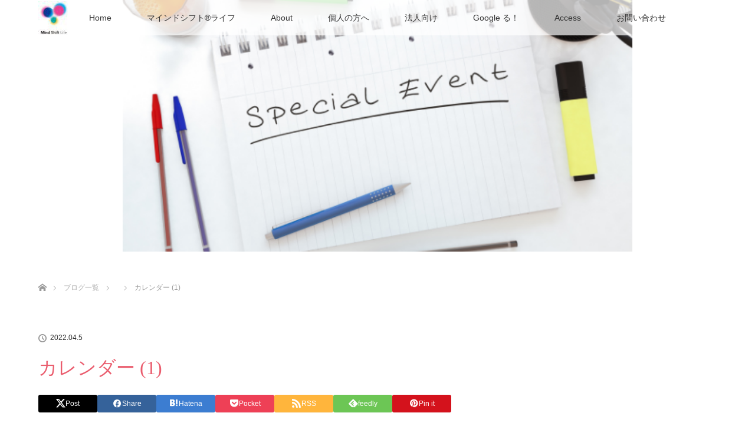

--- FILE ---
content_type: text/html; charset=UTF-8
request_url: https://mind-shift.jp/%E3%82%AB%E3%83%AC%E3%83%B3%E3%82%BF%E3%82%99%E3%83%BC-1-2/
body_size: 12373
content:
<!DOCTYPE html><html class="pc" dir="ltr" lang="ja" prefix="og: https://ogp.me/ns#"><head prefix="og: http://ogp.me/ns# fb: http://ogp.me/ns/fb#"><meta charset="UTF-8"> <!--[if IE]><meta http-equiv="X-UA-Compatible" content="IE=edge"><![endif]--><meta name="viewport" content="width=device-width"><meta name="description" content="マインドシフトができると人生も豊かに！"><meta property="og:type" content="article"><meta property="og:url" content="https://mind-shift.jp/%E3%82%AB%E3%83%AC%E3%83%B3%E3%82%BF%E3%82%99%E3%83%BC-1-2/"><meta property="og:title" content="カレンダー (1) | マインド・シフト®️ライフ"><meta property="og:description" content="マインドシフトができると人生も豊かに！"><meta property="og:site_name" content="マインド・シフト®️ライフ"><meta property="og:image" content="https://mind-shift.jp/wp-content/uploads/2018/01/057-e1522587520540.jpg"><meta property="og:image:secure_url" content="https://mind-shift.jp/wp-content/uploads/2018/01/057-e1522587520540.jpg"><meta property="og:image:width" content="1150"><meta property="og:image:height" content="863"><meta name="twitter:card" content="summary"><meta name="twitter:site" content="@mindshift10"><meta name="twitter:creator" content="@mindshift10"><meta name="twitter:title" content="カレンダー (1) | マインド・シフト®️ライフ"><meta property="twitter:description" content="マインドシフトができると人生も豊かに！"><meta name="twitter:image:src" content="https://mind-shift.jp/wp-content/uploads/2018/01/057-e1522587520540.jpg"><link rel="pingback" href="https://mind-shift.jp/xmlrpc.php"><title>カレンダー (1) | マインド・シフト®️ライフ</title><meta name="robots" content="max-image-preview:large" /><link rel="canonical" href="https://mind-shift.jp/%e3%82%ab%e3%83%ac%e3%83%b3%e3%82%bf%e3%82%99%e3%83%bc-1-2/" /><meta name="generator" content="All in One SEO (AIOSEO) 4.6.8.1" /><meta property="og:locale" content="ja_JP" /><meta property="og:site_name" content="マインド・シフト®️ライフ | マインドシフトができると人生も豊かに！" /><meta property="og:type" content="article" /><meta property="og:title" content="カレンダー (1) | マインド・シフト®️ライフ" /><meta property="og:url" content="https://mind-shift.jp/%e3%82%ab%e3%83%ac%e3%83%b3%e3%82%bf%e3%82%99%e3%83%bc-1-2/" /><meta property="article:published_time" content="2022-04-05T07:11:21+00:00" /><meta property="article:modified_time" content="2022-06-27T10:05:03+00:00" /><meta name="twitter:card" content="summary" /><meta name="twitter:title" content="カレンダー (1) | マインド・シフト®️ライフ" /><link rel='dns-prefetch' href='//webfonts.sakura.ne.jp' /><link rel="alternate" type="application/rss+xml" title="マインド・シフト®️ライフ &raquo; フィード" href="https://mind-shift.jp/feed/" /><link rel="alternate" type="application/rss+xml" title="マインド・シフト®️ライフ &raquo; コメントフィード" href="https://mind-shift.jp/comments/feed/" /><link rel="alternate" type="text/calendar" title="マインド・シフト®️ライフ &raquo; iCal フィード" href="https://mind-shift.jp/events/?ical=1" /><link rel="alternate" type="application/rss+xml" title="マインド・シフト®️ライフ &raquo; カレンダー (1) のコメントのフィード" href="https://mind-shift.jp/feed/?attachment_id=1704" /><link rel='stylesheet' id='sdm-styles-css' href='https://mind-shift.jp/wp-content/cache/autoptimize/autoptimize_single_16ea3c5e8fce56bb307ec0f549783613.php?ver=6.6.4' type='text/css' media='all' /><link rel='stylesheet' id='style-css' href='https://mind-shift.jp/wp-content/cache/autoptimize/autoptimize_single_7a5ed1e407410ad4a13a68a5bdfe564d.php?ver=2.6' type='text/css' media='all' /><link rel='stylesheet' id='wp-block-library-css' href='https://mind-shift.jp/wp-includes/css/dist/block-library/style.min.css?ver=6.6.4' type='text/css' media='all' /><style id='classic-theme-styles-inline-css' type='text/css'>/*! This file is auto-generated */
.wp-block-button__link{color:#fff;background-color:#32373c;border-radius:9999px;box-shadow:none;text-decoration:none;padding:calc(.667em + 2px) calc(1.333em + 2px);font-size:1.125em}.wp-block-file__button{background:#32373c;color:#fff;text-decoration:none}</style><style id='global-styles-inline-css' type='text/css'>:root{--wp--preset--aspect-ratio--square: 1;--wp--preset--aspect-ratio--4-3: 4/3;--wp--preset--aspect-ratio--3-4: 3/4;--wp--preset--aspect-ratio--3-2: 3/2;--wp--preset--aspect-ratio--2-3: 2/3;--wp--preset--aspect-ratio--16-9: 16/9;--wp--preset--aspect-ratio--9-16: 9/16;--wp--preset--color--black: #000000;--wp--preset--color--cyan-bluish-gray: #abb8c3;--wp--preset--color--white: #ffffff;--wp--preset--color--pale-pink: #f78da7;--wp--preset--color--vivid-red: #cf2e2e;--wp--preset--color--luminous-vivid-orange: #ff6900;--wp--preset--color--luminous-vivid-amber: #fcb900;--wp--preset--color--light-green-cyan: #7bdcb5;--wp--preset--color--vivid-green-cyan: #00d084;--wp--preset--color--pale-cyan-blue: #8ed1fc;--wp--preset--color--vivid-cyan-blue: #0693e3;--wp--preset--color--vivid-purple: #9b51e0;--wp--preset--gradient--vivid-cyan-blue-to-vivid-purple: linear-gradient(135deg,rgba(6,147,227,1) 0%,rgb(155,81,224) 100%);--wp--preset--gradient--light-green-cyan-to-vivid-green-cyan: linear-gradient(135deg,rgb(122,220,180) 0%,rgb(0,208,130) 100%);--wp--preset--gradient--luminous-vivid-amber-to-luminous-vivid-orange: linear-gradient(135deg,rgba(252,185,0,1) 0%,rgba(255,105,0,1) 100%);--wp--preset--gradient--luminous-vivid-orange-to-vivid-red: linear-gradient(135deg,rgba(255,105,0,1) 0%,rgb(207,46,46) 100%);--wp--preset--gradient--very-light-gray-to-cyan-bluish-gray: linear-gradient(135deg,rgb(238,238,238) 0%,rgb(169,184,195) 100%);--wp--preset--gradient--cool-to-warm-spectrum: linear-gradient(135deg,rgb(74,234,220) 0%,rgb(151,120,209) 20%,rgb(207,42,186) 40%,rgb(238,44,130) 60%,rgb(251,105,98) 80%,rgb(254,248,76) 100%);--wp--preset--gradient--blush-light-purple: linear-gradient(135deg,rgb(255,206,236) 0%,rgb(152,150,240) 100%);--wp--preset--gradient--blush-bordeaux: linear-gradient(135deg,rgb(254,205,165) 0%,rgb(254,45,45) 50%,rgb(107,0,62) 100%);--wp--preset--gradient--luminous-dusk: linear-gradient(135deg,rgb(255,203,112) 0%,rgb(199,81,192) 50%,rgb(65,88,208) 100%);--wp--preset--gradient--pale-ocean: linear-gradient(135deg,rgb(255,245,203) 0%,rgb(182,227,212) 50%,rgb(51,167,181) 100%);--wp--preset--gradient--electric-grass: linear-gradient(135deg,rgb(202,248,128) 0%,rgb(113,206,126) 100%);--wp--preset--gradient--midnight: linear-gradient(135deg,rgb(2,3,129) 0%,rgb(40,116,252) 100%);--wp--preset--font-size--small: 13px;--wp--preset--font-size--medium: 20px;--wp--preset--font-size--large: 36px;--wp--preset--font-size--x-large: 42px;--wp--preset--spacing--20: 0.44rem;--wp--preset--spacing--30: 0.67rem;--wp--preset--spacing--40: 1rem;--wp--preset--spacing--50: 1.5rem;--wp--preset--spacing--60: 2.25rem;--wp--preset--spacing--70: 3.38rem;--wp--preset--spacing--80: 5.06rem;--wp--preset--shadow--natural: 6px 6px 9px rgba(0, 0, 0, 0.2);--wp--preset--shadow--deep: 12px 12px 50px rgba(0, 0, 0, 0.4);--wp--preset--shadow--sharp: 6px 6px 0px rgba(0, 0, 0, 0.2);--wp--preset--shadow--outlined: 6px 6px 0px -3px rgba(255, 255, 255, 1), 6px 6px rgba(0, 0, 0, 1);--wp--preset--shadow--crisp: 6px 6px 0px rgba(0, 0, 0, 1);}:where(.is-layout-flex){gap: 0.5em;}:where(.is-layout-grid){gap: 0.5em;}body .is-layout-flex{display: flex;}.is-layout-flex{flex-wrap: wrap;align-items: center;}.is-layout-flex > :is(*, div){margin: 0;}body .is-layout-grid{display: grid;}.is-layout-grid > :is(*, div){margin: 0;}:where(.wp-block-columns.is-layout-flex){gap: 2em;}:where(.wp-block-columns.is-layout-grid){gap: 2em;}:where(.wp-block-post-template.is-layout-flex){gap: 1.25em;}:where(.wp-block-post-template.is-layout-grid){gap: 1.25em;}.has-black-color{color: var(--wp--preset--color--black) !important;}.has-cyan-bluish-gray-color{color: var(--wp--preset--color--cyan-bluish-gray) !important;}.has-white-color{color: var(--wp--preset--color--white) !important;}.has-pale-pink-color{color: var(--wp--preset--color--pale-pink) !important;}.has-vivid-red-color{color: var(--wp--preset--color--vivid-red) !important;}.has-luminous-vivid-orange-color{color: var(--wp--preset--color--luminous-vivid-orange) !important;}.has-luminous-vivid-amber-color{color: var(--wp--preset--color--luminous-vivid-amber) !important;}.has-light-green-cyan-color{color: var(--wp--preset--color--light-green-cyan) !important;}.has-vivid-green-cyan-color{color: var(--wp--preset--color--vivid-green-cyan) !important;}.has-pale-cyan-blue-color{color: var(--wp--preset--color--pale-cyan-blue) !important;}.has-vivid-cyan-blue-color{color: var(--wp--preset--color--vivid-cyan-blue) !important;}.has-vivid-purple-color{color: var(--wp--preset--color--vivid-purple) !important;}.has-black-background-color{background-color: var(--wp--preset--color--black) !important;}.has-cyan-bluish-gray-background-color{background-color: var(--wp--preset--color--cyan-bluish-gray) !important;}.has-white-background-color{background-color: var(--wp--preset--color--white) !important;}.has-pale-pink-background-color{background-color: var(--wp--preset--color--pale-pink) !important;}.has-vivid-red-background-color{background-color: var(--wp--preset--color--vivid-red) !important;}.has-luminous-vivid-orange-background-color{background-color: var(--wp--preset--color--luminous-vivid-orange) !important;}.has-luminous-vivid-amber-background-color{background-color: var(--wp--preset--color--luminous-vivid-amber) !important;}.has-light-green-cyan-background-color{background-color: var(--wp--preset--color--light-green-cyan) !important;}.has-vivid-green-cyan-background-color{background-color: var(--wp--preset--color--vivid-green-cyan) !important;}.has-pale-cyan-blue-background-color{background-color: var(--wp--preset--color--pale-cyan-blue) !important;}.has-vivid-cyan-blue-background-color{background-color: var(--wp--preset--color--vivid-cyan-blue) !important;}.has-vivid-purple-background-color{background-color: var(--wp--preset--color--vivid-purple) !important;}.has-black-border-color{border-color: var(--wp--preset--color--black) !important;}.has-cyan-bluish-gray-border-color{border-color: var(--wp--preset--color--cyan-bluish-gray) !important;}.has-white-border-color{border-color: var(--wp--preset--color--white) !important;}.has-pale-pink-border-color{border-color: var(--wp--preset--color--pale-pink) !important;}.has-vivid-red-border-color{border-color: var(--wp--preset--color--vivid-red) !important;}.has-luminous-vivid-orange-border-color{border-color: var(--wp--preset--color--luminous-vivid-orange) !important;}.has-luminous-vivid-amber-border-color{border-color: var(--wp--preset--color--luminous-vivid-amber) !important;}.has-light-green-cyan-border-color{border-color: var(--wp--preset--color--light-green-cyan) !important;}.has-vivid-green-cyan-border-color{border-color: var(--wp--preset--color--vivid-green-cyan) !important;}.has-pale-cyan-blue-border-color{border-color: var(--wp--preset--color--pale-cyan-blue) !important;}.has-vivid-cyan-blue-border-color{border-color: var(--wp--preset--color--vivid-cyan-blue) !important;}.has-vivid-purple-border-color{border-color: var(--wp--preset--color--vivid-purple) !important;}.has-vivid-cyan-blue-to-vivid-purple-gradient-background{background: var(--wp--preset--gradient--vivid-cyan-blue-to-vivid-purple) !important;}.has-light-green-cyan-to-vivid-green-cyan-gradient-background{background: var(--wp--preset--gradient--light-green-cyan-to-vivid-green-cyan) !important;}.has-luminous-vivid-amber-to-luminous-vivid-orange-gradient-background{background: var(--wp--preset--gradient--luminous-vivid-amber-to-luminous-vivid-orange) !important;}.has-luminous-vivid-orange-to-vivid-red-gradient-background{background: var(--wp--preset--gradient--luminous-vivid-orange-to-vivid-red) !important;}.has-very-light-gray-to-cyan-bluish-gray-gradient-background{background: var(--wp--preset--gradient--very-light-gray-to-cyan-bluish-gray) !important;}.has-cool-to-warm-spectrum-gradient-background{background: var(--wp--preset--gradient--cool-to-warm-spectrum) !important;}.has-blush-light-purple-gradient-background{background: var(--wp--preset--gradient--blush-light-purple) !important;}.has-blush-bordeaux-gradient-background{background: var(--wp--preset--gradient--blush-bordeaux) !important;}.has-luminous-dusk-gradient-background{background: var(--wp--preset--gradient--luminous-dusk) !important;}.has-pale-ocean-gradient-background{background: var(--wp--preset--gradient--pale-ocean) !important;}.has-electric-grass-gradient-background{background: var(--wp--preset--gradient--electric-grass) !important;}.has-midnight-gradient-background{background: var(--wp--preset--gradient--midnight) !important;}.has-small-font-size{font-size: var(--wp--preset--font-size--small) !important;}.has-medium-font-size{font-size: var(--wp--preset--font-size--medium) !important;}.has-large-font-size{font-size: var(--wp--preset--font-size--large) !important;}.has-x-large-font-size{font-size: var(--wp--preset--font-size--x-large) !important;}
:where(.wp-block-post-template.is-layout-flex){gap: 1.25em;}:where(.wp-block-post-template.is-layout-grid){gap: 1.25em;}
:where(.wp-block-columns.is-layout-flex){gap: 2em;}:where(.wp-block-columns.is-layout-grid){gap: 2em;}
:root :where(.wp-block-pullquote){font-size: 1.5em;line-height: 1.6;}</style><link rel='stylesheet' id='contact-form-7-css' href='https://mind-shift.jp/wp-content/cache/autoptimize/autoptimize_single_3fd2afa98866679439097f4ab102fe0a.php?ver=5.9.8' type='text/css' media='all' /><link rel='stylesheet' id='stripe-handler-ng-style-css' href='https://mind-shift.jp/wp-content/cache/autoptimize/autoptimize_single_1f02e275eacc700f5e393c22466d60f2.php?ver=2.0.87' type='text/css' media='all' /><link rel='stylesheet' id='tcd-maps-css' href='https://mind-shift.jp/wp-content/cache/autoptimize/autoptimize_single_ae41711275a9e159c0142730f027f765.php?ver=6.6.4' type='text/css' media='all' /><link rel='stylesheet' id='tablepress-default-css' href='https://mind-shift.jp/wp-content/cache/autoptimize/autoptimize_single_280bb7d354c82e47914e91d3ec1b282e.php?ver=2.4.1' type='text/css' media='all' /><link rel='stylesheet' id='simcal-qtip-css' href='https://mind-shift.jp/wp-content/plugins/google-calendar-events/assets/generated/vendor/jquery.qtip.min.css?ver=3.4.1' type='text/css' media='all' /><link rel='stylesheet' id='simcal-default-calendar-grid-css' href='https://mind-shift.jp/wp-content/plugins/google-calendar-events/assets/generated/default-calendar-grid.min.css?ver=3.4.1' type='text/css' media='all' /><link rel='stylesheet' id='simcal-default-calendar-list-css' href='https://mind-shift.jp/wp-content/plugins/google-calendar-events/assets/generated/default-calendar-list.min.css?ver=3.4.1' type='text/css' media='all' /> <script type="text/javascript" src="https://mind-shift.jp/wp-includes/js/jquery/jquery.min.js?ver=3.7.1" id="jquery-core-js"></script> <script defer type="text/javascript" src="https://mind-shift.jp/wp-includes/js/jquery/jquery-migrate.min.js?ver=3.4.1" id="jquery-migrate-js"></script> <script defer type="text/javascript" src="//webfonts.sakura.ne.jp/js/sakurav3.js?fadein=0&amp;ver=3.1.4" id="typesquare_std-js"></script> <script defer id="sdm-scripts-js-extra" src="[data-uri]"></script> <script defer type="text/javascript" src="https://mind-shift.jp/wp-content/cache/autoptimize/autoptimize_single_01edcad13933979908f15fc2dca5c3c9.php?ver=6.6.4" id="sdm-scripts-js"></script> <link rel="https://api.w.org/" href="https://mind-shift.jp/wp-json/" /><link rel="alternate" title="JSON" type="application/json" href="https://mind-shift.jp/wp-json/wp/v2/media/1704" /><link rel='shortlink' href='https://mind-shift.jp/?p=1704' /><link rel="alternate" title="oEmbed (JSON)" type="application/json+oembed" href="https://mind-shift.jp/wp-json/oembed/1.0/embed?url=https%3A%2F%2Fmind-shift.jp%2F%25e3%2582%25ab%25e3%2583%25ac%25e3%2583%25b3%25e3%2582%25bf%25e3%2582%2599%25e3%2583%25bc-1-2%2F" /><link rel="alternate" title="oEmbed (XML)" type="text/xml+oembed" href="https://mind-shift.jp/wp-json/oembed/1.0/embed?url=https%3A%2F%2Fmind-shift.jp%2F%25e3%2582%25ab%25e3%2583%25ac%25e3%2583%25b3%25e3%2582%25bf%25e3%2582%2599%25e3%2583%25bc-1-2%2F&#038;format=xml" /><meta name="et-api-version" content="v1"><meta name="et-api-origin" content="https://mind-shift.jp"><link rel="https://theeventscalendar.com/" href="https://mind-shift.jp/wp-json/tribe/tickets/v1/" /><meta name="tec-api-version" content="v1"><meta name="tec-api-origin" content="https://mind-shift.jp"><link rel="alternate" href="https://mind-shift.jp/wp-json/tribe/events/v1/" /><link rel="stylesheet" media="screen and (max-width:770px)" href="https://mind-shift.jp/wp-content/cache/autoptimize/autoptimize_single_0af94e7474cbbb5b2206d92add05923a.php?ver=2.6"><link rel="stylesheet" href="https://mind-shift.jp/wp-content/cache/autoptimize/autoptimize_single_795b9a92de59438a62ba99398208f7e8.php?ver=2.6"> <script defer src="https://mind-shift.jp/wp-content/cache/autoptimize/autoptimize_single_a6f75e0c043a2a087837e5c113cc6f7a.php?ver=2.6"></script> <script defer src="https://mind-shift.jp/wp-content/cache/autoptimize/autoptimize_single_aaed17cd47f69639982863d2ceee4617.php?ver=2.6"></script> <script defer src="https://mind-shift.jp/wp-content/cache/autoptimize/autoptimize_single_fd55b4c95e25eaff4fb333ac8635db76.php?ver=2.6"></script> <script defer src="https://mind-shift.jp/wp-content/cache/autoptimize/autoptimize_single_97705eeabc97584be2f6b25972cbd1f6.php?ver=2.6"></script> <script defer src="https://mind-shift.jp/wp-content/cache/autoptimize/autoptimize_single_c953c227a7a6e2aaf3c2f1c5dab1d20a.php?ver=2.6"></script> <style type="text/css">body, input, textarea { font-family: Verdana, "Hiragino Kaku Gothic ProN", "ヒラギノ角ゴ ProN W3", "メイリオ", Meiryo, sans-serif; }
.rich_font { font-weight:500; font-family: "Times New Roman" , "游明朝" , "Yu Mincho" , "游明朝体" , "YuMincho" , "ヒラギノ明朝 Pro W3" , "Hiragino Mincho Pro" , "HiraMinProN-W3" , "HGS明朝E" , "ＭＳ Ｐ明朝" , "MS PMincho" , serif; }

body { font-size:14px; }

.pc #header .logo { font-size:50px; }
.mobile #header .logo { font-size:18px; }
.pc #header .desc { font-size:12px; }
#footer_logo .logo { font-size:40px; }
#footer_logo .desc { font-size:12px; }
.pc #header #logo_text_fixed .logo { font-size:21px; }

.index_box_list .image img, #index_blog_list li .image img, #related_post li a.image img, .styled_post_list1 .image img, #recent_news .image img{
  -webkit-transition: all 0.35s ease-in-out; -moz-transition: all 0.35s ease-in-out; transition: all 0.35s ease-in-out;
  -webkit-transform: scale(1); -moz-transform: scale(1); -ms-transform: scale(1); -o-transform: scale(1); transform: scale(1);
  -webkit-backface-visibility:hidden; backface-visibility:hidden;
}
.index_box_list .image a:hover img, #index_blog_list li .image:hover img, #related_post li a.image:hover img, .styled_post_list1 .image:hover img, #recent_news .image:hover img{
 -webkit-transform: scale(1.2); -moz-transform: scale(1.2); -ms-transform: scale(1.2); -o-transform: scale(1.2); transform: scale(1.2);
}

.pc .home #header_top{ background:rgba(255,255,255,1) }
.pc .home #global_menu{ background:rgba(255,255,255,0.7) }
.pc .header_fix #header{ background:rgba(255,255,255,1) }
	.pc .not_home #header{ background:rgba(255,255,255,0.7) }
.pc .not_home.header_fix2 #header{ background:rgba(255,255,255,1) }
.pc #global_menu > ul > li > a{ color:#333333; }

.pc #index_content2 .catchphrase .headline { font-size:40px; }
.pc #index_content2 .catchphrase .desc { font-size:15px; }

#post_title { font-size:32px; }
.post_content { font-size:14px; }

.post_content a:not(.q_button), .pc #global_menu > ul > li.active > a, .pc #global_menu li.current-menu-item > a, .pc #global_menu > ul > li > a:hover, #header_logo .logo a:hover, #bread_crumb li.home a:hover:before, #bread_crumb li a:hover,
 .footer_menu li:first-child a, .footer_menu li:only-child a, #previous_next_post a:hover, .color_headline
  { color:#EA5D6E; }

.post_content a:hover:not(.q_button) { color:#f5aeb7; }
a:hover{ color:#EA5D6E; }

.pc #global_menu ul ul a, #return_top a, .next_page_link a:hover, .page_navi a:hover, .collapse_category_list li a:hover .count, .index_archive_link a:hover, .slick-arrow:hover, #header_logo_index .link:hover,
 #previous_next_page a:hover, .page_navi p.back a:hover, .collapse_category_list li a:hover .count, .mobile #global_menu li a:hover,
  #wp-calendar td a:hover, #wp-calendar #prev a:hover, #wp-calendar #next a:hover, .widget_search #search-btn input:hover, .widget_search #searchsubmit:hover, .side_widget.google_search #searchsubmit:hover,
   #submit_comment:hover, #comment_header ul li a:hover, #comment_header ul li.comment_switch_active a, #comment_header #comment_closed p, #post_pagination a:hover, #post_pagination p, a.menu_button:hover, .mobile .footer_menu a:hover, .mobile #footer_menu_bottom li a:hover
    { background-color:#EA5D6E; }

.pc #global_menu ul ul a:hover, #return_top a:hover
 { background-color:#BD5E68; }

.side_headline, #footer_address, #recent_news .headline, .page_navi span.current
 { background-color:#F2D2D0; }

#index_content1_top
 { background-color:#E7EDF1; }

#comment_textarea textarea:focus, #guest_info input:focus, #comment_header ul li a:hover, #comment_header ul li.comment_switch_active a, #comment_header #comment_closed p
 { border-color:#EA5D6E; }

#comment_header ul li.comment_switch_active a:after, #comment_header #comment_closed p:after
 { border-color:#EA5D6E transparent transparent transparent; }

.collapse_category_list li a:before
 { border-color: transparent transparent transparent #EA5D6E; }

.footer_menu li:first-child a, .footer_menu li:only-child a { pointer-events:none; }

  #site_loader_spinner { border:4px solid rgba(234,93,110,0.2); border-top-color:#EA5D6E; }</style> <script defer src="[data-uri]"></script> <style type="text/css"></style><link rel="icon" href="https://mind-shift.jp/wp-content/uploads/2018/03/0a86917ca07bd5cfe95cc3841115a788-120x120.jpeg" sizes="32x32" /><link rel="icon" href="https://mind-shift.jp/wp-content/uploads/2018/03/0a86917ca07bd5cfe95cc3841115a788-200x200.jpeg" sizes="192x192" /><link rel="apple-touch-icon" href="https://mind-shift.jp/wp-content/uploads/2018/03/0a86917ca07bd5cfe95cc3841115a788-200x200.jpeg" /><meta name="msapplication-TileImage" content="https://mind-shift.jp/wp-content/uploads/2018/03/0a86917ca07bd5cfe95cc3841115a788-e1520605424311.jpeg" /></head><body id="body" class="attachment attachment-template-default single single-attachment postid-1704 attachmentid-1704 attachment-png mobile_header_fix tribe-no-js not_home fix_top tribe-theme-lotus_tcd039"><div id="site_loader_overlay"><div id="site_loader_spinner"></div></div><div id="header"><div id="header_top"><div id="header_logo"><div id="logo_image"><h1 class="logo"> <a href="https://mind-shift.jp/" title="マインド・シフト®️ライフ" data-label="マインド・シフト®️ライフ"><img class="h_logo" src="https://mind-shift.jp/wp-content/uploads/2019/07/Mind-Shift-Life-rgb-1-1-e1649135111426.jpg?1768800198" alt="マインド・シフト®️ライフ" title="マインド・シフト®️ライフ" /></a></h1></div></div></div><div id="header_bottom"> <a href="#" class="menu_button"><span>menu</span></a><div id="logo_image_fixed"><p class="logo"><a href="https://mind-shift.jp/" title="マインド・シフト®️ライフ"><img class="s_logo" src="https://mind-shift.jp/wp-content/uploads/2022/03/Mind-Shift-Life-rgb-2-e1649134940530.jpg?1768800198" alt="マインド・シフト®️ライフ" title="マインド・シフト®️ライフ" /></a></p></div><div id="global_menu"><ul id="menu-%e3%83%95%e3%83%83%e3%82%bf%e3%83%bc%e3%83%a1%e3%83%8b%e3%83%a5%e3%83%bc" class="menu"><li id="menu-item-326" class="menu-item menu-item-type-post_type menu-item-object-page menu-item-home menu-item-326"><a href="https://mind-shift.jp/">Home</a></li><li id="menu-item-335" class="menu-item menu-item-type-post_type menu-item-object-page menu-item-has-children menu-item-335"><a href="https://mind-shift.jp/mindshiftlife/">マインドシフト®︎ライフ</a><ul class="sub-menu"><li id="menu-item-325" class="menu-item menu-item-type-post_type menu-item-object-page menu-item-privacy-policy menu-item-325"><a rel="privacy-policy" href="https://mind-shift.jp/privacy-policy/">Privacy policy</a></li></ul></li><li id="menu-item-334" class="menu-item menu-item-type-post_type menu-item-object-page menu-item-334"><a href="https://mind-shift.jp/profile/">About</a></li><li id="menu-item-1597" class="menu-item menu-item-type-post_type menu-item-object-page menu-item-has-children menu-item-1597"><a href="https://mind-shift.jp/personal/">個人の方へ</a><ul class="sub-menu"><li id="menu-item-1790" class="menu-item menu-item-type-post_type menu-item-object-page menu-item-1790"><a href="https://mind-shift.jp/dx/">プチDXしよう！</a></li><li id="menu-item-1729" class="menu-item menu-item-type-post_type menu-item-object-page menu-item-1729"><a href="https://mind-shift.jp/casestudy_feedback/">事例 ＆ Feedback</a></li><li id="menu-item-1804" class="menu-item menu-item-type-post_type menu-item-object-page menu-item-1804"><a href="https://mind-shift.jp/feedback/">Feedback</a></li></ul></li><li id="menu-item-336" class="menu-item menu-item-type-post_type menu-item-object-page menu-item-336"><a href="https://mind-shift.jp/forbiz/">法人向け</a></li><li id="menu-item-1605" class="menu-item menu-item-type-post_type menu-item-object-page menu-item-1605"><a href="https://mind-shift.jp/googlego/">Google る！</a></li><li id="menu-item-1092" class="menu-item menu-item-type-post_type menu-item-object-page menu-item-has-children menu-item-1092"><a href="https://mind-shift.jp/access/">Access</a><ul class="sub-menu"><li id="menu-item-333" class="menu-item menu-item-type-post_type menu-item-object-page menu-item-333"><a href="https://mind-shift.jp/membership/">つくばステージのご利用方法について</a></li></ul></li><li id="menu-item-329" class="menu-item menu-item-type-post_type menu-item-object-page menu-item-329"><a href="https://mind-shift.jp/contactform/">お問い合わせ</a></li></ul></div></div></div><div id="main_contents" class="clearfix"><div id="header_image"><div class="image"><img src="https://mind-shift.jp/wp-content/uploads/2022/04/カレンダー-1-1-960x320.png" title="" alt="" /></div><div class="caption" style="text-shadow:0px 0px 4px #333333; color:#FFFFFF; "><p class="title rich_font" style="font-size:40px;"></p></div></div><div id="bread_crumb"><ul class="clearfix" itemscope itemtype="http://schema.org/BreadcrumbList"><li itemprop="itemListElement" itemscope itemtype="http://schema.org/ListItem" class="home"><a itemprop="item" href="https://mind-shift.jp/"><span itemprop="name">ホーム</span></a><meta itemprop="position" content="1" /></li><li itemprop="itemListElement" itemscope itemtype="http://schema.org/ListItem"><a itemprop="item" href="https://mind-shift.jp/blog/"><span itemprop="name">ブログ一覧</span></a><meta itemprop="position" content="2" /></li><li itemprop="itemListElement" itemscope itemtype="http://schema.org/ListItem"><meta itemprop="position" content="3" /></li><li itemprop="itemListElement" itemscope itemtype="http://schema.org/ListItem" class="last"><span itemprop="name">カレンダー (1)</span><meta itemprop="position" content="4" /></li></ul></div><div id="main_col" class="clearfix"><div id="left_col"><div id="article"><ul id="post_meta_top" class="clearfix"><li class="date"><time class="entry-date updated" datetime="2022-06-27T19:05:03+09:00">2022.04.5</time></li></ul><h2 id="post_title" class="rich_font color_headline">カレンダー (1)</h2><div class="single_share clearfix" id="single_share_top"><div id="share_top1"><div class="sns"><ul class="type1 clearfix"><li class="twitter"> <a href="https://twitter.com/intent/tweet?text=%E3%82%AB%E3%83%AC%E3%83%B3%E3%82%BF%E3%82%99%E3%83%BC+%281%29&url=https%3A%2F%2Fmind-shift.jp%2F%25e3%2582%25ab%25e3%2583%25ac%25e3%2583%25b3%25e3%2582%25bf%25e3%2582%2599%25e3%2583%25bc-1-2%2F&via=&tw_p=tweetbutton&related=" onclick="javascript:window.open(this.href, '', 'menubar=no,toolbar=no,resizable=yes,scrollbars=yes,height=400,width=600');return false;"><i class="icon-twitter"></i><span class="ttl">Post</span><span class="share-count"></span></a></li><li class="facebook"> <a href="//www.facebook.com/sharer/sharer.php?u=https://mind-shift.jp/%e3%82%ab%e3%83%ac%e3%83%b3%e3%82%bf%e3%82%99%e3%83%bc-1-2/&amp;t=%E3%82%AB%E3%83%AC%E3%83%B3%E3%82%BF%E3%82%99%E3%83%BC+%281%29" class="facebook-btn-icon-link" target="blank" rel="nofollow"><i class="icon-facebook"></i><span class="ttl">Share</span><span class="share-count"></span></a></li><li class="hatebu"> <a href="http://b.hatena.ne.jp/add?mode=confirm&url=https%3A%2F%2Fmind-shift.jp%2F%25e3%2582%25ab%25e3%2583%25ac%25e3%2583%25b3%25e3%2582%25bf%25e3%2582%2599%25e3%2583%25bc-1-2%2F" onclick="javascript:window.open(this.href, '', 'menubar=no,toolbar=no,resizable=yes,scrollbars=yes,height=400,width=510');return false;" ><i class="icon-hatebu"></i><span class="ttl">Hatena</span><span class="share-count"></span></a></li><li class="pocket"> <a href="http://getpocket.com/edit?url=https%3A%2F%2Fmind-shift.jp%2F%25e3%2582%25ab%25e3%2583%25ac%25e3%2583%25b3%25e3%2582%25bf%25e3%2582%2599%25e3%2583%25bc-1-2%2F&title=%E3%82%AB%E3%83%AC%E3%83%B3%E3%82%BF%E3%82%99%E3%83%BC+%281%29" target="blank"><i class="icon-pocket"></i><span class="ttl">Pocket</span><span class="share-count"></span></a></li><li class="rss"> <a href="https://mind-shift.jp/?feed=rss2" target="blank"><i class="icon-rss"></i><span class="ttl">RSS</span></a></li><li class="feedly"> <a href="http://feedly.com/index.html#subscription/feed/https://mind-shift.jp/feed/" target="blank"><i class="icon-feedly"></i><span class="ttl">feedly</span><span class="share-count"></span></a></li><li class="pinterest"> <a rel="nofollow" target="_blank" href="https://www.pinterest.com/pin/create/button/?url=https%3A%2F%2Fmind-shift.jp%2F%25e3%2582%25ab%25e3%2583%25ac%25e3%2583%25b3%25e3%2582%25bf%25e3%2582%2599%25e3%2583%25bc-1-2%2F&media=https://mind-shift.jp/wp-content/uploads/2022/04/カレンダー-1-1-e1656324245372.png&description=%E3%82%AB%E3%83%AC%E3%83%B3%E3%82%BF%E3%82%99%E3%83%BC+%281%29" data-pin-do="buttonPin" data-pin-custom="true"><i class="icon-pinterest"></i><span class="ttl">Pin&nbsp;it</span></a></li></ul></div></div></div><div class="post_content clearfix"><p class="attachment"><a href='https://mind-shift.jp/wp-content/uploads/2022/04/カレンダー-1-1-e1656324245372.png'><img fetchpriority="high" decoding="async" width="300" height="169" src="https://mind-shift.jp/wp-content/uploads/2022/04/カレンダー-1-1-e1656324245372-300x169.png" class="attachment-medium size-medium" alt="" srcset="https://mind-shift.jp/wp-content/uploads/2022/04/カレンダー-1-1-e1656324245372-300x169.png 300w, https://mind-shift.jp/wp-content/uploads/2022/04/カレンダー-1-1-e1656324245372.png 550w" sizes="(max-width: 300px) 100vw, 300px" /></a></p></div><div class="single_share clearfix" id="single_share_bottom"><div id="share_top1"><div class="sns mt10 mb45"><ul class="type1 clearfix"><li class="twitter"> <a href="https://twitter.com/intent/tweet?text=%E3%82%AB%E3%83%AC%E3%83%B3%E3%82%BF%E3%82%99%E3%83%BC+%281%29&url=https%3A%2F%2Fmind-shift.jp%2F%25e3%2582%25ab%25e3%2583%25ac%25e3%2583%25b3%25e3%2582%25bf%25e3%2582%2599%25e3%2583%25bc-1-2%2F&via=&tw_p=tweetbutton&related=" onclick="javascript:window.open(this.href, '', 'menubar=no,toolbar=no,resizable=yes,scrollbars=yes,height=400,width=600');return false;"><i class="icon-twitter"></i><span class="ttl">Post</span><span class="share-count"></span></a></li><li class="facebook"> <a href="//www.facebook.com/sharer/sharer.php?u=https://mind-shift.jp/%e3%82%ab%e3%83%ac%e3%83%b3%e3%82%bf%e3%82%99%e3%83%bc-1-2/&amp;t=%E3%82%AB%E3%83%AC%E3%83%B3%E3%82%BF%E3%82%99%E3%83%BC+%281%29" class="facebook-btn-icon-link" target="blank" rel="nofollow"><i class="icon-facebook"></i><span class="ttl">Share</span><span class="share-count"></span></a></li><li class="hatebu"> <a href="http://b.hatena.ne.jp/add?mode=confirm&url=https%3A%2F%2Fmind-shift.jp%2F%25e3%2582%25ab%25e3%2583%25ac%25e3%2583%25b3%25e3%2582%25bf%25e3%2582%2599%25e3%2583%25bc-1-2%2F" onclick="javascript:window.open(this.href, '', 'menubar=no,toolbar=no,resizable=yes,scrollbars=yes,height=400,width=510');return false;" ><i class="icon-hatebu"></i><span class="ttl">Hatena</span><span class="share-count"></span></a></li><li class="pocket"> <a href="http://getpocket.com/edit?url=https%3A%2F%2Fmind-shift.jp%2F%25e3%2582%25ab%25e3%2583%25ac%25e3%2583%25b3%25e3%2582%25bf%25e3%2582%2599%25e3%2583%25bc-1-2%2F&title=%E3%82%AB%E3%83%AC%E3%83%B3%E3%82%BF%E3%82%99%E3%83%BC+%281%29" target="blank"><i class="icon-pocket"></i><span class="ttl">Pocket</span><span class="share-count"></span></a></li><li class="rss"> <a href="https://mind-shift.jp/feed/" target="blank"><i class="icon-rss"></i><span class="ttl">RSS</span></a></li><li class="feedly"> <a href="http://feedly.com/index.html#subscription/feed/https://mind-shift.jp/feed/" target="blank"><i class="icon-feedly"></i><span class="ttl">feedly</span><span class="share-count"></span></a></li><li class="pinterest"> <a rel="nofollow" target="_blank" href="https://www.pinterest.com/pin/create/button/?url=https%3A%2F%2Fmind-shift.jp%2F%25e3%2582%25ab%25e3%2583%25ac%25e3%2583%25b3%25e3%2582%25bf%25e3%2582%2599%25e3%2583%25bc-1-2%2F&media=https://mind-shift.jp/wp-content/uploads/2022/04/カレンダー-1-1-e1656324245372.png&description=%E3%82%AB%E3%83%AC%E3%83%B3%E3%82%BF%E3%82%99%E3%83%BC+%281%29" data-pin-do="buttonPin" data-pin-custom="true"><i class="icon-pinterest"></i><span class="ttl">Pin&nbsp;it</span></a></li></ul></div></div></div><ul id="post_meta_bottom" class="clearfix"><li class="post_author">投稿者: <a href="https://mind-shift.jp/author/rakuno-ms/" title="mindshiftlife-creater の投稿" rel="author">mindshiftlife-creater</a></li><li class="post_comment">コメント: <a href="#comment_headline">0</a></li></ul><div id="previous_next_post" class="clearfix"></div></div><h3 id="comment_headline"><span>コメント</span></h3><div id="comment_header"><ul class="clearfix"><li id="comment_closed"><p>コメント (0)</p></li><li id="trackback_closed"><p>トラックバックは利用できません。</p></li></ul></div><div id="comments"><div id="comment_area"><ol class="commentlist"><li class="comment"><div class="comment-content"><p class="no_comment">この記事へのコメントはありません。</p></div></li></ol></div><div id="trackback_area"></div><fieldset class="comment_form_wrapper" id="respond"><div id="cancel_comment_reply"><a rel="nofollow" id="cancel-comment-reply-link" href="/%E3%82%AB%E3%83%AC%E3%83%B3%E3%82%BF%E3%82%99%E3%83%BC-1-2/#respond" style="display:none;">返信をキャンセルする。</a></div><form action="https://mind-shift.jp/wp-comments-post.php" method="post" id="commentform"><div id="guest_info"><div id="guest_name"><label for="author"><span>名前</span>( 必須 )</label><input type="text" name="author" id="author" value="" size="22" tabindex="1" aria-required='true' /></div><div id="guest_email"><label for="email"><span>E-MAIL</span>( 必須 ) - 公開されません -</label><input type="text" name="email" id="email" value="" size="22" tabindex="2" aria-required='true' /></div><div id="guest_url"><label for="url"><span>URL</span></label><input type="text" name="url" id="url" value="" size="22" tabindex="3" /></div></div><div id="comment_textarea"><textarea name="comment" id="comment" cols="50" rows="10" tabindex="4"></textarea></div><div id="submit_comment_wrapper"><p style="display: none;"><input type="hidden" id="akismet_comment_nonce" name="akismet_comment_nonce" value="784271c44d" /></p><p style="display: none !important;" class="akismet-fields-container" data-prefix="ak_"><label>&#916;<textarea name="ak_hp_textarea" cols="45" rows="8" maxlength="100"></textarea></label><input type="hidden" id="ak_js_1" name="ak_js" value="104"/><script defer src="[data-uri]"></script></p> <input name="submit" type="submit" id="submit_comment" tabindex="5" value="コメントを書く" title="コメントを書く" alt="コメントを書く" /></div><div id="input_hidden_field"> <input type='hidden' name='comment_post_ID' value='1704' id='comment_post_ID' /> <input type='hidden' name='comment_parent' id='comment_parent' value='0' /></div></form></fieldset></div></div></div></div><div id="footer_wrapper"><div id="footer_top"><div id="footer_top_inner"><div id="footer_logo"><div class="logo_area"><p class="logo"><a href="https://mind-shift.jp/">マインド・シフト®️ライフ</a></p><p class="desc">マインドシフトができると人生も豊かに！</p></div></div></div></div><p id="footer_address"><span class="mr10">マインド・シフトライフ　つくばステージ</span>茨城県つくば市学園の森3-20-1 Meetoco N-M<span class="ml10">phone: 070-3874-5899</span></p><div id="footer_bottom"><div id="footer_bottom_inner" class="clearfix"><ul class="clearfix" id="footer_social_link"><li class="twitter"><a class="target_blank" href="https://twitter.com/mindshift10">X</a></li><li class="facebook"><a class="target_blank" href="https://www.facebook.com/Office.la.strada/">Facebook</a></li><li class="insta"><a class="target_blank" href="https://www.instagram.com/mindshifttsukubastage/">Instagram</a></li><li class="rss"><a class="target_blank" href="https://mind-shift.jp/feed/">RSS</a></li></ul><p id="copyright">Copyright &copy;&nbsp; <a href="https://mind-shift.jp/">マインド・シフト®️ライフ</a></p></div></div></div><div id="return_top"> <a href="#body"><span>PAGE TOP</span></a></div> <script defer src="[data-uri]"></script> <div id="fb-root"></div> <script defer src="[data-uri]"></script> <script defer src="[data-uri]"></script> <script defer src="[data-uri]"></script><script defer type="text/javascript" src="https://mind-shift.jp/wp-includes/js/comment-reply.min.js?ver=6.6.4" id="comment-reply-js" data-wp-strategy="async"></script> <script type="text/javascript" src="https://mind-shift.jp/wp-includes/js/dist/hooks.min.js?ver=2810c76e705dd1a53b18" id="wp-hooks-js"></script> <script type="text/javascript" src="https://mind-shift.jp/wp-includes/js/dist/i18n.min.js?ver=5e580eb46a90c2b997e6" id="wp-i18n-js"></script> <script defer id="wp-i18n-js-after" src="[data-uri]"></script> <script defer type="text/javascript" src="https://mind-shift.jp/wp-content/cache/autoptimize/autoptimize_single_efc27e253fae1b7b891fb5a40e687768.php?ver=5.9.8" id="swv-js"></script> <script defer id="contact-form-7-js-extra" src="[data-uri]"></script> <script defer id="contact-form-7-js-translations" src="[data-uri]"></script> <script defer type="text/javascript" src="https://mind-shift.jp/wp-content/cache/autoptimize/autoptimize_single_0b1719adf5fa7231cb1a1b54cf11a50e.php?ver=5.9.8" id="contact-form-7-js"></script> <script defer id="stripe-handler-ng-js-extra" src="[data-uri]"></script> <script defer type="text/javascript" src="https://mind-shift.jp/wp-content/cache/autoptimize/autoptimize_single_34537840bb5182a4bc46ad6144047be2.php?ver=2.0.87" id="stripe-handler-ng-js"></script> <script defer type="text/javascript" src="https://mind-shift.jp/wp-content/plugins/google-calendar-events/assets/generated/vendor/jquery.qtip.min.js?ver=3.4.1" id="simcal-qtip-js"></script> <script defer id="simcal-default-calendar-js-extra" src="[data-uri]"></script> <script defer type="text/javascript" src="https://mind-shift.jp/wp-content/plugins/google-calendar-events/assets/generated/default-calendar.min.js?ver=3.4.1" id="simcal-default-calendar-js"></script> <script defer type="text/javascript" src="https://mind-shift.jp/wp-content/plugins/google-calendar-events/assets/generated/vendor/imagesloaded.pkgd.min.js?ver=3.4.1" id="simplecalendar-imagesloaded-js"></script> <script defer type="text/javascript" src="https://mind-shift.jp/wp-content/cache/autoptimize/autoptimize_single_91954b488a9bfcade528d6ff5c7ce83f.php?ver=1723711271" id="akismet-frontend-js"></script> </body></html>

--- FILE ---
content_type: text/css; charset=utf-8
request_url: https://mind-shift.jp/wp-content/cache/autoptimize/autoptimize_single_795b9a92de59438a62ba99398208f7e8.php?ver=2.6
body_size: 663
content:
@charset "UTF-8";@font-face{font-family:'design_plus';src:url(//mind-shift.jp/wp-content/themes/lotus_tcd039/css/../fonts/design_plus.eot?v=1.3);src:url(//mind-shift.jp/wp-content/themes/lotus_tcd039/css/../fonts/design_plus.eot?v=1.3#iefix) format('embedded-opentype'),url(//mind-shift.jp/wp-content/themes/lotus_tcd039/css/../fonts/design_plus.woff?v=1.3) format('woff'),url(//mind-shift.jp/wp-content/themes/lotus_tcd039/css/../fonts/design_plus.ttf?v=1.3) format('truetype'),url(//mind-shift.jp/wp-content/themes/lotus_tcd039/css/../fonts/design_plus.svg?v=1.3#design_plus) format('svg');font-weight:400;font-style:normal}@font-face{font-family:'tiktok_x_icon';src:url(//mind-shift.jp/wp-content/themes/lotus_tcd039/css/../fonts/tiktok_x_icon.eot?v=1.1);src:url(//mind-shift.jp/wp-content/themes/lotus_tcd039/css/../fonts/tiktok_x_icon.eot?v=1.1#iefix) format('embedded-opentype'),url(//mind-shift.jp/wp-content/themes/lotus_tcd039/css/../fonts/tiktok_x_icon.woff?v=1.1) format('woff'),url(//mind-shift.jp/wp-content/themes/lotus_tcd039/css/../fonts/tiktok_x_icon.ttf?v=1.1) format('truetype'),url(//mind-shift.jp/wp-content/themes/lotus_tcd039/css/../fonts/tiktok_x_icon.svg?v=1.1#tiktok_x_icon) format('svg');font-weight:400;font-style:normal}.icon-file-text:before{content:"\f15c"}.icon-share-alt:before{content:"\f1e0"}.icon-phone:before{content:"\f095"}.icon-envelope:before{content:"\f0e0"}.icon-tag:before{content:"\f02b"}.icon-pencil:before{content:"\f040"}.icon-close:before{content:"\e91a"}.dp-footer-bar{background:#fff;border-top:1px solid #ddd;display:flex;flex-wrap:wrap;font-size:10px;position:fixed;bottom:0;table-layout:fixed;text-align:center;width:100%;z-index:9998}.dp-footer-bar a{display:block;padding:10px 0}.dp-footer-bar-item{flex:1}.dp-footer-bar-item+.dp-footer-bar-item{border-left:1px solid #ddd}.dp-footer-bar-item:only-child .dp-footer-bar-icon{display:block;position:relative}.dp-footer-bar-item:only-child .dp-footer-bar-icon:before{position:absolute;right:15px}.dp-footer-bar-icon:before{display:block;font-family:"design_plus";font-size:16px;margin-bottom:.5em}.modal-overlay{background:rgba(0,0,0,.5);position:fixed;top:0;left:0;width:100%;height:100%;z-index:9999}.modal-content{margin:auto;position:fixed;bottom:20%;left:0;right:0;width:209px;z-index:9999}.modal-close:before{color:#fff;font-size:32px;position:absolute;bottom:20%;right:0;text-align:center;width:50px}.share{text-align:center}.share-button{float:left;vertical-align:center;width:50px;height:50px}.share-button--rounded-square{border-radius:2px;overflow:hidden}.share-button+.share-button{margin-left:3px}.share-button a{display:block;position:relative;width:100%;height:100%}.share-button a img{width:100%;height:auto}